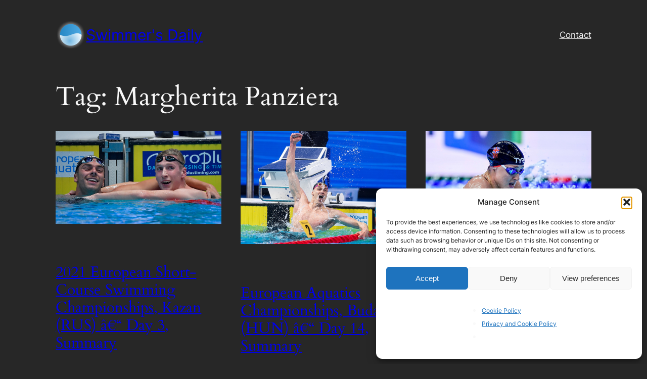

--- FILE ---
content_type: text/html; charset=utf-8
request_url: https://www.google.com/recaptcha/api2/aframe
body_size: 265
content:
<!DOCTYPE HTML><html><head><meta http-equiv="content-type" content="text/html; charset=UTF-8"></head><body><script nonce="AiNtesaZf5zDGitaBBUK8g">/** Anti-fraud and anti-abuse applications only. See google.com/recaptcha */ try{var clients={'sodar':'https://pagead2.googlesyndication.com/pagead/sodar?'};window.addEventListener("message",function(a){try{if(a.source===window.parent){var b=JSON.parse(a.data);var c=clients[b['id']];if(c){var d=document.createElement('img');d.src=c+b['params']+'&rc='+(localStorage.getItem("rc::a")?sessionStorage.getItem("rc::b"):"");window.document.body.appendChild(d);sessionStorage.setItem("rc::e",parseInt(sessionStorage.getItem("rc::e")||0)+1);localStorage.setItem("rc::h",'1768847295652');}}}catch(b){}});window.parent.postMessage("_grecaptcha_ready", "*");}catch(b){}</script></body></html>